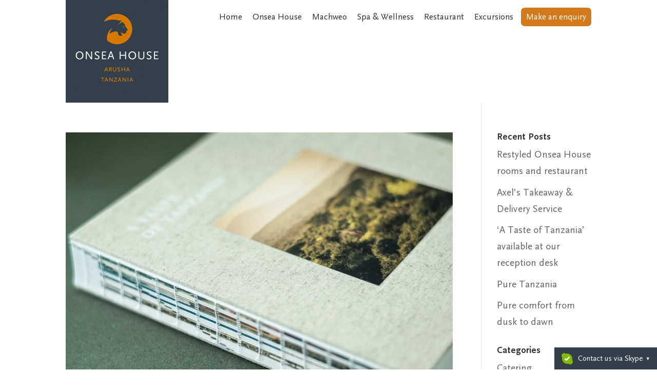

--- FILE ---
content_type: text/css
request_url: https://www.onseahouse.com/wp-content/themes/onseahouse/style.css?ver=4.22.2
body_size: 3250
content:
/*
Theme Name:     Onseahouse
Description:    Custom theme with Divi base theme
Author:         onseahouse
Template:       Divi

*/

@import 'css/owl.carousel.css';
@import 'css/owl.theme.css';
@import 'css/owl.transitions.css';
@import 'css/fonts.css';

/*** BODY ***/
body, ul, p, a{
    font-family: 'scala', sans-serif !important;
    font-weight: initial !important;
}
h1, h2, h3, h4, h5, h6{
    font-family: 'scala-bold', sans-serif !important;
    font-weight: initial !important;
}
h1 a, h2 a, h3 a, h4 a, h5 a, h6 a{
    font-family: 'scala-bold', sans-serif !important;
    font-weight: initial !important;
}
h1 b, h2 b, h3 b, h4 b, h5 b, h6 b,
h1 strong, h2 strong, h3 strong, h4 strong, h5 strong, h6 strong{
    font-weight: initial !important;
}
cite, em, i{
    font-family: 'scala-italic', sans-serif;
    font-style: normal;
    font-weight: initial !important;
}

/*** FOOTER ***/
#footer-bottom {
    padding: 15px 0 5px;
    background-color: #333f48;
}
#footer-bottom .copyright{
    color: rgba(255,255,255,0.8);
    padding: 10px 0;
    font-size: 14px;
    border-top: 1px solid;
    margin-top: 20px;
    line-height: 60px;
}
.copyright .credits{
    float: right;
    padding-top: 20px;
}
.copyright .credits ul li{
    display: inline-block;
    margin-left: 20px;
}
.copyright .credits ul li img{
    height: 120px;
}
.copyright .credits ul li img.atta{
    height: 80px;
    margin-bottom: 20px;
}
.footer-copyright{
    width: 100%;
    background: #ffffff;
}
.footer-copyright .copyright{
    max-width: 1080px;
    margin: 0 auto;
}
.copyright p{
    padding: 35px 0;
    font-size: 16px;
}

#footer-bottom .et-social-icon a.icon:before{
    font-size: 22px;
    margin-right: 10px;
}
#footer-bottom svg{
    width: 22px;
    margin-right: 10px;
    fill: rgba(255,255,255,0.6);
    height: 13px;
}
#footer-bottom svg:hover{
    fill: rgba(255,255,255,0.8);
}

.logos img{
    width: 22px;
}

.et-social-icon a {
    display: inline-block;
    position: relative;
    font-size: 17px;
    transition: initial !important;
    -webkit-transition: initial !important;
}

ul.socials{
    text-align: center;
}
ul.socials li{
    display: inline-block;
    margin: 0 10px;
}
.socials-info{
    text-align: center;
    margin: 20px 0 10px;
    color: rgba(255,255,255,0.8);
}

#main-footer > .container{
    height: 0;
    overflow: hidden;
}

.wow-skype-buttons-wrapper{
    position: fixed !important;
    bottom: 0;
    right: 0;
    display: block;
    background: #333f48;
    padding: 5px;
    min-width: 200px;
    z-index: 999;
    text-align: center !important;
}
.wow-skype-buttons-wrapper.opened{
    bottom: 120px;
}
.wow-skype-buttons-wrapper a{
    color: #F7F7F7;
    font-size: 15px;
    display: inline-block;
    text-align: left !important;
}
.wow-skype-buttons-icon{
    margin-right: 10px !important;
}
.wow-skype-buttons-arrow{
    margin-left: 5px !important;
}
.wow-skype-buttons-wrapper .wow-skype-buttons-container{
    position: fixed;
    right: 0;
    bottom: 0;
    left: initial !important;
    top: initial;
    width: 200px;
    min-height: 120px;
    margin: 0;
    background-color: inherit;
}
.wow-skype-buttons-wrapper .wow-skype-buttons-container a{
    padding: 10px 0px 10px 30px !important;
    background-position: 8px center !important;
    border-top: 1px solid rgba(255, 255, 255, 0.1);
    font-size: 16px !important;
    border-bottom: 0;
}
.wow-skype-buttons-wrapper .wow-skype-buttons-container a:hover{
    background-color: rgba(255, 255, 255, .05);
}
.cols{
    margin: 50px 0;
    line-height: 2;
}
.col-4{
    display: block;
    float: left;
    width: 24%;
    margin-right: 1.33%;
}
.col-4:last-child{
    margin-right: 0;
}
.col-4:nth-child(n+2){
    padding-left: 20px;
}
.cols h3{
    text-transform: uppercase;
    color: rgba(255,255,255,0.6);
}
.cols h4{
    color: rgba(255,255,255,0.4);
    margin-top: 10px;
}
.cols p, .cols ul li{
    color: rgba(255,255,255,0.8);
}

.cols a{
    color: rgba(255,255,255,0.6);
}

.cols a:hover,.cols a:focus, .cols a:active{
    color: rgba(255,255,255,0.8) !important;
}
.cols a:hover svg,.cols a:focus svg, .cols a:active svg{
    fill: rgba(255,255,255,0.8) !important;
}
.cols ul li{
    line-height: 1.25;
    margin-bottom: 10px;
}
.mt30{
    margin-top: 30px !important;
}
.et_pb_scroll_top.et-pb-icon{
    bottom: 167px;
}

blockquote{
    border: 0;
    padding-left: 50px;
}
blockquote:before{
    content: "\“";
    font-size: 70px;
    position: absolute;
    top: 15px;
    left: -5px;
    color: rgba(0,0,0,.3);
    font-family: "scala",sans-serif;
}
blockquote:after{
    position: absolute;
    top: -20px;
    left: -20px;
    background: rgba(0,0,0,0.05);
    padding: 30px;
    content: '';
    display: block;
    border-radius: 7px;
}


/*** HEADER ***/

#main-header{
    position: absolute;
    background: transparent;
    box-shadow: none;
}
body.admin-bar #main-header{
    top: 32px;
}
#top-menu li{
    padding-right: 15px;
    font-size: 16px;
    margin-bottom: 10px;
}
#top-menu a,
#top-menu li.current-menu-item > a{
    color: #FFFFFF;
}
.et_header_style_left #et-top-navigation nav > ul > li > a{
    padding-bottom: 3px;
}
#top-menu a:hover{
    font-family: 'scala-bold', sans-serif !important;
}
#top-menu li.current-menu-item > a{
    color: white;
    font-family: 'scala-bold', sans-serif !important;
}
#et-top-navigation{
    font-weight: initial;
}
#top-menu-nav > ul > li > a:hover{
    opacity: 1;
}
#logo{
    height: 200px;
    max-height: none;
}
.et_header_style_left #et-top-navigation, .et_header_style_split #et-top-navigation{
    padding-top: 20px;
}
.et_header_style_left #et-top-navigation nav > ul > li.main-cta > a{
    border: 0;
    padding: 10px;
    border-radius: 7px;
}
.et_header_style_left #et-top-navigation.onseahouse nav > ul > li.main-cta > a{
    background: #d4781c;
}
.et_header_style_left #et-top-navigation.onseahouse nav > ul > li.main-cta > a:hover,
.et_header_style_left #et-top-navigation.onseahouse nav > ul > li.main-cta > a:focus{
    background: #C76B0F;
}
.et_header_style_left #et-top-navigation.machweo nav > ul > li.main-cta > a{
    background: #6eb2cc;
}
.et_header_style_left #et-top-navigation.machweo nav > ul > li.main-cta > a:hover,
.et_header_style_left #et-top-navigation.machweo nav > ul > li.main-cta > a:focus{
    background: #61A5BF;
}
.et_header_style_left #et-top-navigation.axel-janssens nav > ul > li.main-cta > a{
    background: #fcb900;
    font-family: "scala-bold", sans-serif !important;
}
.et_header_style_left #et-top-navigation.axel-janssens nav > ul > li.main-cta > a:hover,
.et_header_style_left #et-top-navigation.axel-janssens nav > ul > li.main-cta > a:focus{
    background: #EFAC00;
}

.mobile_menu_bar{
    position: absolute;
    right: 0;
    top: 20px;
    z-index: 99999;
}
body.mobile_menu_bar_opened .mobile_menu_bar{
    position: fixed;
    right: 10%;
}
.mobile_menu_bar.mobile_menu_bar_toggle:before{
    color: #FFFFFF;
    font-size: 42px;
}
.opened .mobile_menu_bar:before{
    color: #333333;
}
.et_mobile_menu{
    position: fixed;
    padding-top: 5%;
    top: 0;
    border: 0;
    overflow: auto;
}
body.admin-bar .et_mobile_menu{
    padding-top: 70px;
}
body.admin-bar.mobile_menu_bar_opened .mobile_menu_bar{
    top: 50px;
}
.et_mobile_menu li a{
    padding: 15px 10px;
    font-size: 22px;
}
.et_mobile_menu li:last-child a{
    color: #D5771D;
}
.et_mobile_menu li.current_page_item a,
.et_mobile_menu li a:hover{
    font-family: "scala-bold",sans-serif !important;
}

body.single-post,
body[class*="form"],
body.archive,
body.page-id-1346{
    padding-top: 200px;
}
body.single-post .mobile_menu_bar:before,
body[class*="form"] .mobile_menu_bar:before,
body.page-id-985 .mobile_menu_bar:before,
body.archive .mobile_menu_bar_opened:before,
body.page-id-1346 .mobile_menu_bar_opened:before,
body.page-id-1464 .mobile_menu_bar_opened:before{
    color: #333333;
}
body.single-post #top-menu a,
body[class*="form"] #top-menu a,
body.page-id-985 #top-menu a,
body.archive #top-menu a,
body.page-id-1464 #top-menu a,
body.page-id-1346 #top-menu a{
    color: #333333;
}
body.single-post #top-menu li.main-cta a,
body[class*="form"] #top-menu li.main-cta a,
body.page-id-985 #top-menu li.main-cta a,
body.archive #top-menu li.main-cta a,
body.page-id-1346 #top-menu li.main-cta a,
body.page-id-1464 #top-menu li.main-cta a{
    color: #FFFFFF;
}

body.single-post .mobile_menu_bar.mobile_menu_bar_toggle:before,
body[class*="form"] .mobile_menu_bar.mobile_menu_bar_toggle:before,
body.page-id-985 .mobile_menu_bar.mobile_menu_bar_toggle:before,
body.archive .mobile_menu_bar.mobile_menu_bar_toggle:before,
body.page-id-1346 .mobile_menu_bar.mobile_menu_bar_toggle:before,
body.page-id-1464 .mobile_menu_bar.mobile_menu_bar_toggle:before{
    color: #333f48;
}

#et-top-navigation.axel-janssens #top-menu a:hover {
    font-weight:bold;
}
#et-top-navigation.axel-janssens #top-menu a::after {
    display:block;
    content:attr(title);
    font-weight:bold;
    height:1px;
    color:transparent;
    overflow:hidden;
    visibility:hidden;
    margin-bottom:-1px;
}

li.agent-zone{
    margin-top: 40px;
}

li.agent-zone a{
    border: 1px solid;
    padding: 10px 20px;
    display: inline-block;
}


/*** SLIDERS ***/
.et_pb_slider .et_pb_slide{
    -webkit-box-shadow: none;
    -moz-box-shadow: none;
    box-shadow: none;
}
.et-pb-controllers .et-pb-active-control{
    background-color: #333333 !important;
}

/*** GENERAL ***/
.et_pb_fullwidth_header .et_pb_fullwidth_header_container.center .header-content{
    width: 90%;
}
.form-group{
    margin-bottom: 15px;
}
.form-group:after{
    visibility: hidden;
    display: block;
    font-size: 0;
    content: " ";
    clear: both;
    height: 0;
}
.form-group label{
    font-size: 18px;
}
.form-group input:not([type="submit"]):not([type="checkbox"]):not([type="radio"]), .form-group textarea, .form-group select{
    padding: 10px;
    background-color: #f7f7f7;
    border-radius: 7px;
    width: 100%;
    margin-top: 5px;
    font-size: 18px;
    border: 0;
}
.form-group input[type="submit"]{
    padding: 10px 30px;
    background-color: #ffffff;
    border-radius: 7px;
    font-size: 18px;
    border: 2px solid #333f48;
    color: #333f48;
    cursor: pointer;
}
.form-group input[type="submit"]:hover,
.form-group input[type="submit"]:active,
.form-group input[type="submit"]:focus{
    background: #f7f7f7;
}
.form-group .left,
.form-group .right{
    width: 49%;
    float: left;
}
.form-group .left{
    margin-right: 2%;
}

.form-group .wpcf7-checkbox .wpcf7-list-item{
    width: 48%;
    float: left;
}

a.more-link{
    margin-top: 10px;
    display: block;
}
a.more-link:first-letter{
    text-transform: uppercase;
}

span.wpcf7-not-valid-tip{
    clear:both;
}

/*** LOGO SLIDER ***/
.featured-carousel > div img,
.recommended-carousel > div img{
    height: 75px;
    display: block;
    margin: 0 auto;
    width: initial !important;
}

.et-pb-controllers{
    bottom: 15px;
}

.et-pb-controllers a{
    width: 12px;
    height: 12px;
    margin-right: 12px;
}
.et_pb_bg_layout_dark .et-pb-controllers a{
    background-color: #FFFFFF;
}
.et-pb-arrow-prev, .et-pb-arrow-next{
    font-size: 63px;
}

/* Responsive Styles Under Desktop */
@media all and (max-width: 1240px) {
    /* Mobile Menu */
    #et_mobile_nav_menu {
        display: block;
    }
    #top-menu{
        display: none;
    }
    .copyright p{
        padding: 20px 10px;
    }
}

/* Responsive Styles Tablet And Below */
@media all and (max-width: 980px) {
    /* Footer Bottom */
    #linked-companies ul.logos{
        width: 100%;
    }
    #linked-companies ul.logos li{
        width: 32%;
    }
    #logo{
        height: auto;
        max-height: 200px;
    }
    .et_header_style_left #logo, .et_header_style_split #logo{
        max-width: none;
    }
    #linked-companies ul.logos{
        text-align: center;
    }
    #linked-companies ul, .socials-info, ul.socials{
        text-align: left;
    }
    .col-4{
        width: 50%;
        margin-right: 0;
        padding: 0 !important;
        margin-bottom: 20px;
    }
    .cols{
        margin: 50px 0 30px;
    }
    .col-4{
        width: 49%;
        margin-right: 2%;
    }
    .col-4:nth-child(odd){
        padding: 0 !important;
    }
    .col-4:nth-child(even){
        margin-right: 0;
        padding-left: 20px !important;
    }
    .copyright .credits{
        padding-top: 10px;
    }
}

/* Responsive Styles Tablet Portrait And Below */
@media all and (max-width: 768px) {
    .form-group .left,
    .form-group .right,
    .form-group .wpcf7-checkbox .wpcf7-list-item {
        width: 100%;
        float: none;
        display: block;
    }

    .form-group .left {
        margin-right: 0;
    }

    .et_pb_slider.et_pb_module .et_pb_slides .et_pb_slide_content {
        font-size: 16px;
    }

    .wow-skype-buttons-wrapper {
        transform: rotate(0deg);
        transform-origin: initial;
        -webkit-transform: rotate(0deg);
        -webkit-transform-origin: initial;
        right: 0;
        min-width: initial;
        padding: 0;
        width: 42px;
        height: 42px;
        left: initial;
        bottom: 120px;
        margin-top: 0;
        top: initial;
        border-top-left-radius: 7px;
        border-bottom-left-radius: 7px;
    }

    .wow-skype-buttons-wrapper a {
        font: 0/0 a;
    }

    .wow-skype-buttons-size-22 .wow-skype-buttons-status-online .wow-skype-buttons-icon {
        position: absolute;
        left: 10px;
        top: 11px;
    }

    .wow-skype-buttons-arrow {
        display: none;
        margin: 0;
    }

    .wow-skype-buttons-wrapper .wow-skype-buttons-container{
        bottom: -120px;
    }
    blockquote{
        border: 0;
        padding-left: 50px;
    }
    blockquote:before{
        left: 10px;
        font-size: 60px;
        top: 7px;
    }
    blockquote:after{
        padding: 25px;
        left: 0;
    }
    .copyright .credits{
        padding-top: 0px;
    }
    .et_pb_slider.et_pb_module .et_pb_slides .et_pb_slide_description .et_pb_slide_title{
        font-size: 30px !important;
    }
    .banner-slides .et_pb_slider.et_pb_module .et_pb_slides .et_pb_slide_description .et_pb_slide_title{
        font-size: 24px !important;
    }
    .page-id-49 .et_pb_slider.et_pb_module .et_pb_slides .et_pb_slide_description .et_pb_slide_title{
        font-size: 34px !important;
    }
}

@media all and (max-width: 650px){
    .copyright .credits{
        float: none;
    }
}

@media all and (max-width: 600px){
    .col-4{
        width: 100%;
        margin-right: 0;
        padding: 0 !important;
        margin-bottom: 20px;
    }
    .col-4:nth-child(even){
        padding: 0!important;
    }
}

/* Responsive Styles Smartphone Portrait */
@media all and (max-width: 479px) {
    .et_pb_fullwidth_header .et_pb_fullwidth_header_container .et_pb_button_two{
        margin-left: 0;
    }
}

--- FILE ---
content_type: text/css
request_url: https://www.onseahouse.com/wp-content/themes/onseahouse/css/fonts.css
body_size: 47
content:
@font-face {
    font-family: 'scala';
    src: url('../fonts/ScalaS15.ttf')  format('truetype');
}

@font-face {
    font-family: 'scala-bold';
    src: url('../fonts/ScalSB23.ttf')  format('truetype');
}
@font-face {
    font-family: 'scala-italic';
    src: url('../fonts/ScalSI00.ttf') format('truetype');
}
@font-face {
    font-family: 'scala-bold-italic';
    src: url('../fonts/ScaSBI65.ttf') format('truetype');
}


--- FILE ---
content_type: text/javascript
request_url: https://www.onseahouse.com/wp-content/themes/onseahouse/js/main.js?ver=4.22.2
body_size: 362
content:
jQuery(document).ready(function() {

    jQuery(".recommended-carousel").owlCarousel({
        loop:true,
        nav:false,
        dots:false,
        autoplay: true,
        autoplayTimeout:1500,
        autoplaySpeed:1000,
        responsive:{
            0:{
                items:2
            },
            480:{
                items:3
            },
            768:{
                items:5
            },
            1100:{
                items:7
            }
        }
    });

    jQuery(".featured-carousel").owlCarousel({
        loop:true,
        nav:false,
        dots:false,
        autoplay: true,
        autoplayTimeout:1500,
        autoplaySpeed:1000,
        responsive:{
            0:{
                items:2
            },
            480:{
                items:3
            },
            768:{
                items:5
            },
            1100:{
                items:7
            }
        }
    });

    jQuery('.wow-skype-buttons-wrapper').on('click', function(){
        jQuery(this).toggleClass('opened');
    });


    if (jQuery(".et_pb_gallery_pagination")[0]){
        jQuery(".et_pb_gallery_pagination").hide();
        var size = jQuery(".et_pb_gallery_pagination ul li").length - 2;
        setInterval(function(){
            var active_number = jQuery(".et_pb_gallery_pagination ul li a.active").attr("data-page");
            if(active_number >= size){
                jQuery(".et_pb_gallery_pagination ul li.page-1 a").click();
            }else{
                jQuery(".et_pb_gallery_pagination ul li.page-" + (parseInt(active_number) + 1) + " a").click();
            }
        }, 6000);

    }
});

--- FILE ---
content_type: text/javascript
request_url: https://www.onseahouse.com/wp-content/plugins/wow-skype-buttons-pro/asset/wowscript-1.js?ver=6.3.5
body_size: 3208
content:
var WOWSkype=WOWSkype||{};
WOWSkype.buttons=new function(){var self=this,commands={},usernames={};
self.config={commands:"*",size:14,status:"off",theme:"logo",language:"en",bgcolor:"#2a92f3"};
var Languages={en:{online:"Online",away:"Away",busy:"Do Not Disturb",offline:"Offline",unknown:"Unknown",status_title:"Status",cmd_chat:"Chat",cmd_call:"Call",cmd_videocall:"Videocall",cmd_voicemail:"Voice message",cmd_add:"Add to Contacts",cmd_userinfo:"Information",cmd_sendfile:"Send file"}};
function parseConfig(node){var config={};
if(node.getAttribute("data-config")){for(var i=0,groups=node.getAttribute("data-config").split(";");i<groups.length;i++){var parts=groups[i].split("="),key=parts[0],val=parts[1];if(key&&val){config[key]=val}}}return config}
function mergeConfigs(primary,defaults){
var config=primary;
for(var key in defaults){
if(config[key]===undefined){
config[key]=defaults[key]
}
}
return config}
function byid(id){return document.getElementById(id)}
function lang(key,iso){if(!iso){
var iso=self.config.language}
if(Languages[iso]){
return Languages[iso][key]}
else{console.log("WOWSkype.buttons missing language string: "+key,iso)}
}
function defineLangHost(link){
self.config.language='en';
return(self.config.language in Languages)
}
function getGlobalConfig(){
var homelink=byid("wow-skype-buttons-1");
return mergeConfigs(parseConfig(homelink),self.config)
}
function shadeColor(color,percent){var num=parseInt(color.slice(1),16),amt=Math.round(2.55*percent),R=(num>>16)+amt,G=(num>>8&255)+amt,B=(num&255)+amt,val="#"+(16777216+(R<255?R<1?0:R:255)*65536+(G<255?G<1?0:G:255)*256+(B<255?B<1?0:B:255)).toString(16).slice(1);if(val===color){return shadeColor(color,-percent)}else{return val}}
function includeStylesheet(globalConfig){var css="@class-wrapper{position:relative;clear:both;text-align:left}@class-icon{display:inline-block;background-position:left center;background-repeat:no-repeat;vertical-align:middle;margin-top:-2px;margin-right:3px}@class-status-skype @class-icon{background-position:0 0}@class-size-14 @class-icon{height:14px;width:14px}@class-size-22 @class-icon{height:22px;width:22px}@class-size-30 @class-icon{width:30px;height:30px}@class-theme-logo@class-size-14 @class-icon{background-image:url(%uri%/sk/14.png)}@class-theme-logo@class-size-22 @class-icon{background-image:url(%uri%/sk/22.png)}@class-theme-logo@class-size-30 @class-icon{background-image:url(%uri%/sk/30.png)}@class-size-14 @class-status-online @class-icon{background-position:0 -14px}@class-size-14 @class-status-away @class-icon{background-position:0 -28px}@class-size-14 @class-status-busy @class-icon{background-position:0 -42px}@class-size-14 @class-status-offline @class-icon{background-position:0 -56px}@class-size-14 @class-status-unknown @class-icon{background-position:0 -70px}@class-size-22 @class-status-online @class-icon{background-position:0 -22px}@class-size-22 @class-status-away @class-icon{background-position:0 -44px}@class-size-22 @class-status-busy @class-icon{background-position:0 -66px}@class-size-22 @class-status-offline @class-icon{background-position:0 -88px}@class-size-22 @class-status-unknown @class-icon{background-position:0 -110px}@class-size-30 @class-status-online @class-icon{background-position:0 -30px}@class-size-30 @class-status-away @class-icon{background-position:0 -60px}@class-size-30 @class-status-busy @class-icon{background-position:0 -90px}@class-size-30 @class-status-offline @class-icon{background-position:0 -120px}@class-size-30 @class-status-unknown @class-icon{background-position:0 -150px}@class-arrow{display:inline-block;font-family:monospace;font-size:14px;margin-left:0;padding:0;font-weight:normal}@class-container{background-color:"+globalConfig.bgcolor+";display:none;position:absolute;margin-top:15px;z-index:9999;box-shadow:none;line-height:18px;top:18px}@class-size-14 @class-container{left:16px}@class-size-22 @class-container{left:24px}@class-size-30 @class-container{left:32px}@class-container a{text-decoration:none;padding:4px 7px 4px 25px;display:block;white-space:pre;border:none;border-bottom:1px solid "+shadeColor(globalConfig.bgcolor,10)+";background-position:4px center;background-repeat:no-repeat}@class-container a,@class-container a:visited,@class-container a:link,@class-container a:active{color:#fff;font-size:12px;font-family:Verdana;line-height:18px}@class-container a:hover{background-color:"+shadeColor(globalConfig.bgcolor,-10)+"}@class-cmd-chat{background-image:url(%uri%/sk/chat.png)}@class-cmd-call{background-image:url(%uri%/sk/call.png)}@class-cmd-videocall{background-image:url(%uri%/sk/videocall.png)}@class-cmd-voicemail{background-image:url(%uri%/sk/voicemail.png)}@class-cmd-add{background-image:url(%uri%/sk/add.png)}@class-cmd-userinfo{background-image:url(%uri%/sk/userinfo.png)}@class-cmd-sendfile{background-image:url(%uri%/sk/sendfile.png)}";var style=createUniqNode("style","css");style.type="text/css";style.innerHTML=setAppUri(css.replace(/@class/g,".wow-skype-buttons"));var node=document.getElementsByTagName("head");node=(node.length)?node[0]:document.body;node.appendChild(style)}
function setAppUri(str){return str.replace(/%uri%/g,"http://www.onseahouse.com/wp-content/plugins/wow-skype-buttons-pro/public/js")}
function skypeLink(username,cmd){var link=document.createElement("a");link.href=skypeUri(username,cmd.uri);link.className="wow-skype-buttons-cmd-"+cmd.name;link.setAttribute("data-wow-skype-buttons","off");link.innerHTML=cmd.text;return link}
function skypeUri(username,cmduri){var uri="skype:"+username;if(cmduri){uri+="?"+cmduri}return uri}
function addEvent(elem,type,handler){if(elem.addEventListener){elem.addEventListener(type,handler,false)}else{elem.attachEvent("on"+type,handler)}}
function createUniqNode(tag,name){var id="wow-skype-buttons-uniqnode-"+name,oldNode=byid(id);if(oldNode){oldNode.parentNode.removeChild(oldNode)}var newNode=document.createElement(tag);newNode.id=id;return newNode}
function jsonpRequest(username){WOWSkype.buttons.setStatus(username,"online")}
function displayStatus(link,config){if(config.username[0]!=="+"){if(!usernames[config.username]){usernames[config.username]={name:"unknown",links:[]};setTimeout(function(){jsonpRequest(config.username)},500)}usernames[config.username].links.push(link);changeStatus(link,"unknown")}}
function changeStatus(link,status){link.setAttribute("class","wow-skype-buttons-status-"+status);var status_title=lang(status,link.config.language);if(status_title){var status_lang=lang("status_title",link.config.language);link.setAttribute("title",status_lang+': "'+status_title+'"')}}
function dropDownArrow(){return'<span class="wow-skype-buttons-arrow">&#x25BE;</span>'}
function createWrapper(link,config){var wrapper=document.createElement("span");if(link.nextSibling){link.parentNode.insertBefore(wrapper,link.nextSibling)}else{link.parentNode.appendChild(wrapper)}var classes=["wow-skype-buttons-wrapper","wow-skype-buttons-theme-"+config.theme,"wow-skype-buttons-size-"+config.size];wrapper.setAttribute("class",classes.join(" "));wrapper.appendChild(link);return wrapper}
function commandsContainer(link,config){link.onclick=function(){return false};var container=document.createElement("span");container.className="wow-skype-buttons-container";container.style.display="none";addEvent(document,"click",function(e){if(!e.target||(e.target!==link&&e.target.parentNode!==link)){container.style.display="none"}});addEvent(link,"click",function(){var display=(container.style.display==="none")?"inline-block":"none";container.style.display=display});var commands=self.getCommands(config.commands,config.language);for(var c=0;c<commands.length;c++){var cmd=skypeLink(config.username,commands[c]);container.appendChild(cmd)}link.href=skypeUri(config.username,commands[0].uri);if(commands.length>1){link.innerHTML+=dropDownArrow()}return container}
function parseSkypeUri(value){var parts=value.replace(/^skype:/ig,"").split("?"),uri={};if(parts.length===2&&parts[1].indexOf("blob=")!==-1){uri.value=parts[1].split("blob=")[1].split("&")[0];uri.type="blob"}else{uri.value=parts[0].split(";")[0].replace(/\s/g,"");uri.type=(parts[0].indexOf("+")===0)?"phone":"username"}return uri}
function setupLinkButton(link,globalConfig){var uri=parseSkypeUri(link.getAttribute("href"));if(uri.value){link.config=mergeConfigs(parseConfig(link),globalConfig);link.config.username=uri.value;link.innerHTML='<span class="wow-skype-buttons-icon"></span>'+(link.innerHTML?link.innerHTML:link.config.username);link.setAttribute("data-wow-skype-buttons","off");var wrapper=createWrapper(link,link.config);changeStatus(link,"skype");if(link.config.commands&&uri.type!=="blob"){wrapper.appendChild(commandsContainer(link,link.config,wrapper))}if(uri.type==="username"&&link.config.status==="on"){displayStatus(link,link.config)}}}
function setup(){var globalConfig=getGlobalConfig();if(globalConfig){var nodes=document.getElementsByTagName("a");if(nodes){var links=[];for(var i=0;i<nodes.length;i++){if(nodes[i].getAttribute("href")&&nodes[i].getAttribute("data-wow-skype-buttons")!=="off"){var url=nodes[i].getAttribute("href");if(url.indexOf("skype:")===0){links.push(nodes[i])}}}if(links.length>0){includeStylesheet(globalConfig);for(var i=0;i<links.length;i++){setupLinkButton(links[i],globalConfig)}}}}}
function defineCommands(iso){if(!commands[iso]){commands[iso]=[{name:"chat",uri:"chat"},{name:"call",uri:"call"},{name:"videocall",uri:"call&video=true"},{name:"voicemail",uri:"voicemail"},{name:"add",uri:"add"},{name:"userinfo",uri:"userinfo"},{name:"sendfile",uri:"sendfile"}];for(var c=0;c<commands[iso].length;c++){commands[iso][c].text=lang("cmd_"+commands[iso][c].name,iso)}}return commands[iso]}this.getSizes=function(){return[14,22,30]};this.getThemes=function(){return["logo"]};this.getCommands=function(filter,iso){var cmds=defineCommands(iso);if(filter==="*"){return cmds}else{var result=[];for(var n=0,names=filter.split(",");n<names.length;n++){for(var c=0;c<cmds.length;c++){var cmd=cmds[c];if(cmd.name===names[n]){result.push(cmd)}}}return result}};this.setStatus=function(username,status,date){if(usernames[username]){for(var i=0;i<usernames[username].links.length;i++){changeStatus(usernames[username].links[i],status)}delete usernames[username]}};this.setup=setup;setup()};